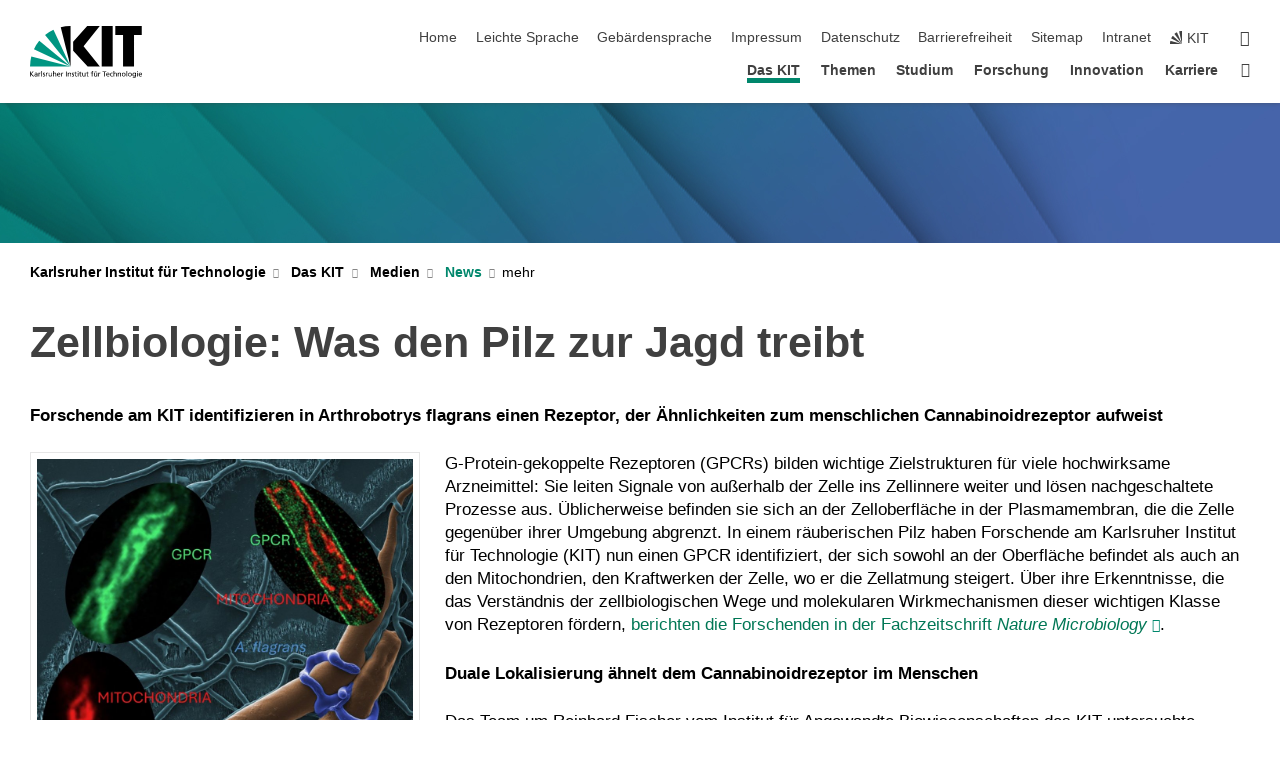

--- FILE ---
content_type: text/html; charset=UTF-8
request_url: https://www.kit.edu/kit/202406-zellbiologie-was-den-pilz-zur-jagd-treibt.php
body_size: 14678
content:
<!DOCTYPE html>
<html class="no-js" lang="de-DE">

    <head> <!-- PageID 34127 -->        <meta charset="utf-8">
<meta http-equiv="X-UA-Compatible" content="IE=edge">
<meta name="format-detection" content="telephone=no">
<meta name="viewport" content="width=device-width, initial-scale=1.0">
<meta name="theme-color" content="#009682">
<link rel="search" type="application/opensearchdescription+xml" href="https://www.kit.edu/opensearch.xml" title="KIT Search" />

<link rel="stylesheet" href="https://static.scc.kit.edu/fancybox/dist/jquery.fancybox.min.css" />
<link rel="stylesheet" href="https://static.scc.kit.edu/kit-2020/fontawesome/css/all.min.css">

<link rel="stylesheet" type="text/css" href="/31.php" />

<link rel="stylesheet" type="text/css" href="/7.php.css">
            







<link rel="alternate" href="/kit/202406-zellbiologie-was-den-pilz-zur-jagd-treibt.php" hreflang="de-DE">
<meta name="author" content="Karlsruher Institut fuer Technologie" />
<meta name="DC.Creator" content="Karlsruher Institut fuer Technologie" />
<meta name="DC.Date" content="17.02.2025 10:41" />
<meta name="DC.Publisher" content="Karlsruher Institut fuer Technologie" />
<meta name="DC.Contributor" content="Karlsruher Institut fuer Technologie" />
<meta name="DC.Identifier" content="" />
<meta name="DC.Language" content="de-DE" />
<meta name="DC.Relation" content="" />
<meta name="DC.Type" content="Text" />
<meta name="DC.Format" content="text/html" />
<meta name="DC.Coverage" content="KIT" />
<meta name="DC.Rights" content="Alle Rechte liegen beim Autor siehe Impressum" />

    <meta name="description" content="" />
    <meta name="Keywords" content="" />
    <!-- <meta http-equiv="cleartype" content="on" /> -->
    

<meta name="KIT.visibility" content="external" />
<link rel="shortcut icon" type="image/x-icon" href="/img/intern/favicon.ico" />










<script src="https://static.scc.kit.edu/kit-2020/js/legacy-compat.js"></script>
<script src="https://static.scc.kit.edu/kit-2020/js/jquery-3.4.1.min.js"></script>
<script src="https://static.scc.kit.edu/kit-2020/js/main.js"></script>
<script src="https://static.scc.kit.edu/kit-2020/js/kit.js"></script>
<script src="https://static.scc.kit.edu/fancybox/dist/jquery.fancybox.min.js"></script>


    <base target="_top" />
    <script src="/38.js"></script>







<style>
div#head-image{
background-image:url('/img/intern/03_V2.jpg');
}
</style>
 
        
        <script>document.documentElement.classList.remove('no-js');</script>
        <meta name="projguid" content="BC0F55D85FDD40088267D5879AC11A3E" />
        <meta name="pageguid" content="F0B4304E25FE4F62B7DB2059A864365B" />
        <meta name="is_public" content="true" />
        <meta name="feedback" content="enabled">        
        
                
                        <meta name="DC.Title" content="KIT - Das KIT - Medien - News - Zellbiologie: Was den Pilz zur Jagd treibt" /><title>KIT - Das KIT - Medien - News - Zellbiologie: Was den Pilz zur Jagd treibt</title>        <link rel="me" href="https://mastodon.social/@KIT_Karlsruhe" />
        
    </head>
    <body  data-feedback="true" vocab="http://schema.org/" typeof="WebPage">
        
        

    
    
    
    
    
    
    
    
    
    
    
    
    
    
    
    
    
    
    
    
    
    
    
    
    
    
    
    
    
        <header class="page-header">
            <div class="content-wrap">
            
                <div class="logo"><a href="https://www.kit.edu" title="KIT-Homepage"><svg xmlns="http://www.w3.org/2000/svg" viewBox="0 0 196.18 90.32" width="196.18px" height="90.32px" x="0px" y="0px" role="img" aria-labelledby="kit-logo-alt-title">
<title id="kit-logo-alt-title">KIT - Karlsruher Institut für Technologie</title>
<defs>
<style>.cls-1,.cls-2,.cls-3{fill-rule:evenodd;}.cls-2{fill:#fff;}.cls-3{fill:#009682;}</style></defs>
<path class="cls-1" d="M195.75.47h-46.3V16.23H163V70.59h19.22V16.23h13.54V.47ZM144.84,70.52H125.62V.47h19.22V70.52Zm-22.46,0H101L75.58,43.23V27.61L100.2.39h22L93.87,35.67l28.51,34.85Z" transform="translate(0 -0.39)"></path>
<polygon class="cls-2" points="70.97 70.13 70.97 70.13 70.97 70.13 70.97 70.13 70.97 70.13"></polygon>
<polygon class="cls-2" points="70.97 70.13 70.97 70.13 70.97 70.13 70.97 70.13 70.97 70.13"></polygon>
<path class="cls-3" d="M16.18,26.1A68.63,68.63,0,0,0,6.89,40.71L71,70.52,16.18,26.1Z" transform="translate(0 -0.39)"></path>
<path class="cls-3" d="M71,70.52,41.09,7A69.32,69.32,0,0,0,26.4,16L71,70.52Z" transform="translate(0 -0.39)"></path>
<path class="cls-1" d="M71,70.52,71,.47h-.58a70.22,70.22,0,0,0-16.55,2L71,70.52Z" transform="translate(0 -0.39)"></path>
<polygon class="cls-2" points="70.97 70.13 70.97 70.13 70.97 70.13 70.97 70.13 70.97 70.13 70.97 70.13"></polygon>
<polygon class="cls-2" points="70.97 70.13 70.97 70.13 70.97 70.13 70.97 70.13 70.97 70.13 70.97 70.13"></polygon>
<path class="cls-3" d="M2.28,53.38A70.75,70.75,0,0,0,.05,70.52H71L2.28,53.38Z" transform="translate(0 -0.39)"></path>

<g class="logo-text">

<polygon points="0 87.54 1.25 87.54 1.25 83.28 5.13 87.54 6.95 87.54 2.53 82.95 6.63 78.83 4.97 78.83 1.25 82.67 1.25 78.83 0 78.83 0 87.54 0 87.54"></polygon>
<path d="M8.44,83A2.47,2.47,0,0,1,9,82.68a2.87,2.87,0,0,1,.64-.23,3,3,0,0,1,.67-.08,1.88,1.88,0,0,1,.92.19,1,1,0,0,1,.5.55,2.5,2.5,0,0,1,.15.92H10.61a5.19,5.19,0,0,0-.77.06,4.2,4.2,0,0,0-.79.22,2.55,2.55,0,0,0-.71.38,2.05,2.05,0,0,0-.5.6,2,2,0,0,0-.19.83A2.12,2.12,0,0,0,8,87.23a1.71,1.71,0,0,0,.82.65,3.25,3.25,0,0,0,1.22.21,2.66,2.66,0,0,0,.72-.1,2.2,2.2,0,0,0,.56-.24,2.89,2.89,0,0,0,.42-.32,3.29,3.29,0,0,0,.27-.31h0v.82h1.1a1.47,1.47,0,0,1,0-.25,3.9,3.9,0,0,1,0-.4c0-.16,0-.36,0-.6V84.06a3.5,3.5,0,0,0-.26-1.46,1.78,1.78,0,0,0-.83-.88,3.09,3.09,0,0,0-1.47-.3,4.11,4.11,0,0,0-1.13.17,4.19,4.19,0,0,0-1,.43l.06,1Zm3.42,2.45a1.81,1.81,0,0,1-.2.85,1.57,1.57,0,0,1-.6.6,2,2,0,0,1-1,.22,1.23,1.23,0,0,1-.42-.07,1.5,1.5,0,0,1-.38-.19A1,1,0,0,1,9,86.55a.94.94,0,0,1-.11-.45.88.88,0,0,1,.17-.55,1.22,1.22,0,0,1,.42-.36,2.27,2.27,0,0,1,.57-.2,3.05,3.05,0,0,1,.57-.09,4.36,4.36,0,0,1,.48,0h.37l.38,0v.56Z" transform="translate(0 -0.39)"></path>
<path d="M14.94,87.94h1.18V85a4.09,4.09,0,0,1,.21-1.38,2,2,0,0,1,.6-.89,1.38,1.38,0,0,1,.92-.32,1.77,1.77,0,0,1,.32,0,2,2,0,0,1,.33.09v-1l-.23-.05-.25,0-.29,0a1.76,1.76,0,0,0-.67.15,2,2,0,0,0-.57.4,1.87,1.87,0,0,0-.42.59h0v-1h-1.1v6.37Z" transform="translate(0 -0.39)"></path>
<polygon points="19.87 87.54 21.05 87.54 21.05 78.19 19.87 78.19 19.87 87.54 19.87 87.54"></polygon>
<path d="M22.58,87.74a2.93,2.93,0,0,0,.85.28,5.46,5.46,0,0,0,.9.07,2.87,2.87,0,0,0,.83-.12,2.27,2.27,0,0,0,.71-.36,1.75,1.75,0,0,0,.49-.62,1.91,1.91,0,0,0,.19-.89,1.61,1.61,0,0,0-.15-.73,1.58,1.58,0,0,0-.4-.52,3.29,3.29,0,0,0-.53-.36l-.59-.28a4.54,4.54,0,0,1-.54-.26,1.31,1.31,0,0,1-.39-.34.8.8,0,0,1-.16-.46.71.71,0,0,1,.16-.44.89.89,0,0,1,.41-.25,1.64,1.64,0,0,1,.56-.09l.27,0,.35.07.35.11a1.06,1.06,0,0,1,.26.12l.1-1c-.23-.07-.46-.12-.69-.17a4.66,4.66,0,0,0-.77-.08,2.8,2.8,0,0,0-.88.13,1.91,1.91,0,0,0-.71.36,1.52,1.52,0,0,0-.48.61,2.06,2.06,0,0,0-.17.86,1.34,1.34,0,0,0,.15.66,1.69,1.69,0,0,0,.39.49,5.07,5.07,0,0,0,.54.36l.59.29.54.29a1.62,1.62,0,0,1,.39.33.64.64,0,0,1,.15.43.79.79,0,0,1-.39.71,1.32,1.32,0,0,1-.39.15,1.48,1.48,0,0,1-.41,0,2.58,2.58,0,0,1-.43,0,3.06,3.06,0,0,1-.53-.15,2.59,2.59,0,0,1-.5-.25l-.07,1Z" transform="translate(0 -0.39)"></path>
<path d="M27.9,87.94h1.17V85a4.34,4.34,0,0,1,.22-1.38,1.9,1.9,0,0,1,.6-.89,1.38,1.38,0,0,1,.92-.32,1.77,1.77,0,0,1,.32,0,2,2,0,0,1,.33.09v-1l-.23-.05-.25,0-.3,0a1.76,1.76,0,0,0-.66.15,2.23,2.23,0,0,0-.58.4,2.26,2.26,0,0,0-.42.59h0v-1H27.9v6.37Z" transform="translate(0 -0.39)"></path>
<path d="M38.31,81.57H37.14v3A4.35,4.35,0,0,1,37,85.58a2.31,2.31,0,0,1-.35.83,1.72,1.72,0,0,1-.6.54,1.8,1.8,0,0,1-.87.19,1.31,1.31,0,0,1-.8-.29A1.37,1.37,0,0,1,34,86.1a4.37,4.37,0,0,1-.12-1.23v-3.3H32.68v3.79a3.94,3.94,0,0,0,.25,1.46,1.93,1.93,0,0,0,.79.94,2.5,2.5,0,0,0,1.35.33,2.7,2.7,0,0,0,.85-.14,2.24,2.24,0,0,0,.73-.4,1.76,1.76,0,0,0,.5-.62h0v1h1.13V81.57Z" transform="translate(0 -0.39)"></path>
<path d="M40.23,87.94h1.18V85a4.93,4.93,0,0,1,.11-1.06,2.84,2.84,0,0,1,.35-.83,1.67,1.67,0,0,1,.61-.54,2.06,2.06,0,0,1,.86-.19,1.34,1.34,0,0,1,.81.29,1.44,1.44,0,0,1,.42.75,5.32,5.32,0,0,1,.12,1.23v3.3h1.17V84.16a3.62,3.62,0,0,0-.25-1.47,2,2,0,0,0-.78-.94,2.69,2.69,0,0,0-1.35-.33,2.75,2.75,0,0,0-1.2.28,2.19,2.19,0,0,0-.85.78h0v-3.9H40.23v9.36Z" transform="translate(0 -0.39)"></path>
<path d="M52.67,86.5a2,2,0,0,1-.32.2,3.63,3.63,0,0,1-.48.21,3.41,3.41,0,0,1-.57.16,2.44,2.44,0,0,1-.59.07,2.15,2.15,0,0,1-.8-.15,2.29,2.29,0,0,1-.67-.44,2.1,2.1,0,0,1-.46-.67,2.2,2.2,0,0,1-.17-.86h4.54A5.88,5.88,0,0,0,53,83.59a3.41,3.41,0,0,0-.46-1.14,2.26,2.26,0,0,0-.87-.75,3.11,3.11,0,0,0-1.33-.28,3.21,3.21,0,0,0-1.23.24,2.74,2.74,0,0,0-.94.67,2.87,2.87,0,0,0-.6,1,4.05,4.05,0,0,0-.22,1.29,4.87,4.87,0,0,0,.2,1.42,2.85,2.85,0,0,0,.6,1.08,2.59,2.59,0,0,0,1,.7,3.87,3.87,0,0,0,1.47.25,5.64,5.64,0,0,0,.89-.07,5.74,5.74,0,0,0,.63-.16l.49-.18V86.5Zm-4.06-2.36a2.9,2.9,0,0,1,.14-.62,2,2,0,0,1,.32-.57,1.51,1.51,0,0,1,.51-.42,1.84,1.84,0,0,1,.74-.16,1.74,1.74,0,0,1,.67.14,1.36,1.36,0,0,1,.5.38,1.57,1.57,0,0,1,.31.57,2.15,2.15,0,0,1,.11.68Z" transform="translate(0 -0.39)"></path>
<path d="M54.65,87.94h1.18V85A4.09,4.09,0,0,1,56,83.66a2,2,0,0,1,.61-.89,1.33,1.33,0,0,1,.91-.32,1.77,1.77,0,0,1,.32,0,2,2,0,0,1,.33.09v-1L58,81.46l-.24,0-.3,0a1.76,1.76,0,0,0-.67.15,2,2,0,0,0-.57.4,1.87,1.87,0,0,0-.42.59h0v-1h-1.1v6.37Z" transform="translate(0 -0.39)"></path>
<polygon points="63.02 87.54 64.26 87.54 64.26 78.83 63.02 78.83 63.02 87.54 63.02 87.54"></polygon>
<path d="M66.3,87.94h1.17V85a4.35,4.35,0,0,1,.12-1.06,2.39,2.39,0,0,1,.35-.83,1.72,1.72,0,0,1,.6-.54,2.14,2.14,0,0,1,.87-.19,1.28,1.28,0,0,1,.8.29,1.37,1.37,0,0,1,.42.75,4.78,4.78,0,0,1,.13,1.23v3.3h1.17V84.16a3.8,3.8,0,0,0-.25-1.47,2,2,0,0,0-.78-.94,2.76,2.76,0,0,0-1.36-.33,2.7,2.7,0,0,0-.85.14A2.58,2.58,0,0,0,68,82a1.88,1.88,0,0,0-.5.62h0v-1H66.3v6.37Z" transform="translate(0 -0.39)"></path>
<path d="M73.32,87.74a2.83,2.83,0,0,0,.85.28,5.26,5.26,0,0,0,.89.07,2.82,2.82,0,0,0,.83-.12,2.27,2.27,0,0,0,.71-.36,1.9,1.9,0,0,0,.5-.62,2,2,0,0,0,.18-.89,1.61,1.61,0,0,0-.15-.73,1.69,1.69,0,0,0-.39-.52,3.38,3.38,0,0,0-.54-.36l-.59-.28c-.19-.08-.37-.17-.54-.26a1.45,1.45,0,0,1-.39-.34.73.73,0,0,1-.15-.46.65.65,0,0,1,.15-.44,1,1,0,0,1,.41-.25,1.69,1.69,0,0,1,.56-.09l.27,0,.35.07a2.89,2.89,0,0,1,.35.11,1.14,1.14,0,0,1,.27.12l.1-1c-.23-.07-.47-.12-.7-.17a4.55,4.55,0,0,0-.77-.08,2.8,2.8,0,0,0-.88.13,1.91,1.91,0,0,0-.71.36,1.72,1.72,0,0,0-.48.61,2.06,2.06,0,0,0-.17.86,1.34,1.34,0,0,0,.15.66,1.57,1.57,0,0,0,.4.49,4.1,4.1,0,0,0,.53.36l.59.29c.2.1.38.19.54.29a1.44,1.44,0,0,1,.39.33.71.71,0,0,1,.16.43.83.83,0,0,1-.12.43.75.75,0,0,1-.28.28,1.32,1.32,0,0,1-.39.15,1.48,1.48,0,0,1-.41,0,2.58,2.58,0,0,1-.43,0,2.74,2.74,0,0,1-.52-.15,3,3,0,0,1-.51-.25l-.06,1Z" transform="translate(0 -0.39)"></path>
<path d="M82,81.57H80.33V79.73l-1.17.37v1.47H77.72v1h1.44v3.72a2.07,2.07,0,0,0,.24,1.05,1.45,1.45,0,0,0,.67.6,2.55,2.55,0,0,0,1.05.2,2.35,2.35,0,0,0,.54-.06l.46-.12v-1a1.7,1.7,0,0,1-.33.15,1.37,1.37,0,0,1-.47.07,1,1,0,0,1-.5-.13.92.92,0,0,1-.35-.38,1.33,1.33,0,0,1-.14-.63V82.52H82v-1Z" transform="translate(0 -0.39)"></path>
<path d="M83.57,87.94h1.17V81.57H83.57v6.37Zm1.24-9.11H83.49v1.32h1.32V78.83Z" transform="translate(0 -0.39)"></path>
<path d="M90.19,81.57H88.51V79.73l-1.17.37v1.47H85.9v1h1.44v3.72a2.07,2.07,0,0,0,.24,1.05,1.4,1.4,0,0,0,.67.6,2.55,2.55,0,0,0,1,.2,2.42,2.42,0,0,0,.54-.06l.45-.12v-1a1.43,1.43,0,0,1-.79.22A.93.93,0,0,1,89,87a.86.86,0,0,1-.35-.38,1.33,1.33,0,0,1-.14-.63V82.52h1.68v-1Z" transform="translate(0 -0.39)"></path>
<path d="M97.22,81.57H96.05v3a4.35,4.35,0,0,1-.12,1.06,2.31,2.31,0,0,1-.35.83A1.72,1.72,0,0,1,95,87a1.8,1.8,0,0,1-.87.19,1.33,1.33,0,0,1-.8-.29,1.37,1.37,0,0,1-.42-.75,4.37,4.37,0,0,1-.12-1.23v-3.3H91.59v3.79a3.94,3.94,0,0,0,.25,1.46,2,2,0,0,0,.79.94,2.5,2.5,0,0,0,1.35.33,2.7,2.7,0,0,0,.85-.14,2.24,2.24,0,0,0,.73-.4,1.76,1.76,0,0,0,.5-.62h0v1h1.13V81.57Z" transform="translate(0 -0.39)"></path>
<path d="M102.53,81.57h-1.69V79.73l-1.17.37v1.47H98.23v1h1.44v3.72a2.07,2.07,0,0,0,.24,1.05,1.45,1.45,0,0,0,.67.6,2.59,2.59,0,0,0,1,.2,2.35,2.35,0,0,0,.54-.06l.46-.12v-1a1.7,1.7,0,0,1-.33.15,1.33,1.33,0,0,1-.47.07,1,1,0,0,1-.5-.13,1,1,0,0,1-.35-.38,1.33,1.33,0,0,1-.14-.63V82.52h1.69v-1Z" transform="translate(0 -0.39)"></path>
<path d="M108.16,87.94h1.17V82.52H111v-1h-1.69v-.68a3.7,3.7,0,0,1,0-.6,1.23,1.23,0,0,1,.15-.48.81.81,0,0,1,.34-.32,1.48,1.48,0,0,1,.61-.11h.3l.26.06,0-1-.37,0-.42,0a2.69,2.69,0,0,0-1.06.18,1.49,1.49,0,0,0-.66.52,2.13,2.13,0,0,0-.32.8,5,5,0,0,0-.09,1.06v.58h-1.5v1h1.5v5.42Z" transform="translate(0 -0.39)"></path>
<path d="M113.39,80.6h1.17V79.35h-1.17V80.6Zm2,0h1.17V79.35h-1.17V80.6Zm2.37,1h-1.18v3a4.37,4.37,0,0,1-.11,1.06,2.5,2.5,0,0,1-.35.83,1.67,1.67,0,0,1-.61.54,1.79,1.79,0,0,1-.86.19,1.34,1.34,0,0,1-.81-.29,1.51,1.51,0,0,1-.42-.75,5.26,5.26,0,0,1-.12-1.23v-3.3h-1.17v3.79a3.75,3.75,0,0,0,.25,1.46,2,2,0,0,0,.78.94,2.5,2.5,0,0,0,1.35.33,2.72,2.72,0,0,0,.86-.14,2.47,2.47,0,0,0,.73-.4,1.88,1.88,0,0,0,.5-.62h0v1h1.14V81.57Z" transform="translate(0 -0.39)"></path>
<path d="M119.73,87.94h1.17V85a4.34,4.34,0,0,1,.22-1.38,1.9,1.9,0,0,1,.6-.89,1.38,1.38,0,0,1,.92-.32,1.77,1.77,0,0,1,.32,0,2,2,0,0,1,.33.09v-1l-.24-.05-.24,0-.3,0a1.76,1.76,0,0,0-.66.15,2.23,2.23,0,0,0-.58.4,2.26,2.26,0,0,0-.42.59h0v-1h-1.1v6.37Z" transform="translate(0 -0.39)"></path>
<polygon points="129.83 87.54 131.08 87.54 131.08 79.93 133.78 79.93 133.78 78.83 127.12 78.83 127.12 79.93 129.83 79.93 129.83 87.54 129.83 87.54"></polygon>
<path d="M138.8,86.5a1.52,1.52,0,0,1-.31.2,3.63,3.63,0,0,1-.48.21,3.41,3.41,0,0,1-.57.16,2.46,2.46,0,0,1-.6.07,2.09,2.09,0,0,1-.79-.15,2.16,2.16,0,0,1-.67-.44,2,2,0,0,1-.46-.67,2.2,2.2,0,0,1-.17-.86h4.54a7.08,7.08,0,0,0-.14-1.43,3.23,3.23,0,0,0-.47-1.14,2.23,2.23,0,0,0-.86-.75,3.13,3.13,0,0,0-1.34-.28,3.16,3.16,0,0,0-1.22.24,2.65,2.65,0,0,0-.94.67,2.75,2.75,0,0,0-.61,1,3.79,3.79,0,0,0-.21,1.29,4.56,4.56,0,0,0,.2,1.42,2.85,2.85,0,0,0,.6,1.08,2.52,2.52,0,0,0,1,.7,3.81,3.81,0,0,0,1.46.25,4.67,4.67,0,0,0,1.53-.23l.48-.18V86.5Zm-4.05-2.36a2.9,2.9,0,0,1,.14-.62,1.78,1.78,0,0,1,.32-.57,1.51,1.51,0,0,1,.51-.42,1.8,1.8,0,0,1,.74-.16,1.74,1.74,0,0,1,.67.14,1.45,1.45,0,0,1,.5.38,1.74,1.74,0,0,1,.31.57,2.15,2.15,0,0,1,.1.68Z" transform="translate(0 -0.39)"></path>
<path d="M144.93,81.67l-.41-.12a4,4,0,0,0-.5-.09,4.75,4.75,0,0,0-.51,0,3.75,3.75,0,0,0-1.33.25,3.06,3.06,0,0,0-1,.69,3,3,0,0,0-.66,1.06,3.59,3.59,0,0,0-.23,1.34,3.73,3.73,0,0,0,.23,1.29,3.2,3.2,0,0,0,.67,1,3.05,3.05,0,0,0,1,.72,3.35,3.35,0,0,0,1.32.27l.46,0a3,3,0,0,0,.51-.08,2.24,2.24,0,0,0,.5-.16l-.08-1a3,3,0,0,1-.4.2,3.6,3.6,0,0,1-.44.12,2.15,2.15,0,0,1-.43,0,2.24,2.24,0,0,1-.8-.14,1.69,1.69,0,0,1-.59-.37,1.93,1.93,0,0,1-.41-.54,2.54,2.54,0,0,1-.24-.65,3.23,3.23,0,0,1-.08-.68,2.91,2.91,0,0,1,.14-.89,2.41,2.41,0,0,1,.4-.76,1.87,1.87,0,0,1,.64-.54,2,2,0,0,1,.87-.2,2.72,2.72,0,0,1,.61.07,2.81,2.81,0,0,1,.66.21l.1-1Z" transform="translate(0 -0.39)"></path>
<path d="M146.26,87.94h1.17V85a4.93,4.93,0,0,1,.11-1.06,2.61,2.61,0,0,1,.36-.83,1.64,1.64,0,0,1,.6-.54,2.07,2.07,0,0,1,.87-.19,1.33,1.33,0,0,1,.8.29,1.37,1.37,0,0,1,.42.75,4.82,4.82,0,0,1,.12,1.23v3.3h1.18V84.16a3.79,3.79,0,0,0-.26-1.47,1.91,1.91,0,0,0-.78-.94,2.8,2.8,0,0,0-2.54,0,2.13,2.13,0,0,0-.85.78h0v-3.9h-1.17v9.36Z" transform="translate(0 -0.39)"></path>
<path d="M153.81,87.94H155V85a4.35,4.35,0,0,1,.12-1.06,2.39,2.39,0,0,1,.35-.83,1.72,1.72,0,0,1,.6-.54,2.1,2.1,0,0,1,.87-.19,1.28,1.28,0,0,1,.8.29,1.37,1.37,0,0,1,.42.75,4.78,4.78,0,0,1,.13,1.23v3.3h1.17V84.16a3.8,3.8,0,0,0-.25-1.47,1.93,1.93,0,0,0-.79-.94,2.82,2.82,0,0,0-2.2-.19,2.58,2.58,0,0,0-.73.4,1.88,1.88,0,0,0-.5.62h0v-1h-1.14v6.37Z" transform="translate(0 -0.39)"></path>
<path d="M160.94,84.76a3.73,3.73,0,0,0,.23,1.29,3.2,3.2,0,0,0,.67,1,3.05,3.05,0,0,0,1,.72,3.35,3.35,0,0,0,1.32.27,3.26,3.26,0,0,0,1.31-.27,2.86,2.86,0,0,0,1-.72,3.2,3.2,0,0,0,.67-1,4,4,0,0,0,.24-1.29,3.8,3.8,0,0,0-.24-1.34,3.09,3.09,0,0,0-.65-1.06,3.21,3.21,0,0,0-1-.69,3.65,3.65,0,0,0-1.32-.25,3.75,3.75,0,0,0-1.33.25,3.28,3.28,0,0,0-1,.69,3.12,3.12,0,0,0-.66,1.06,3.8,3.8,0,0,0-.23,1.34Zm1.25,0a2.9,2.9,0,0,1,.13-.89,2.6,2.6,0,0,1,.39-.76,1.8,1.8,0,0,1,1.47-.74,1.89,1.89,0,0,1,.84.2,2,2,0,0,1,.62.54,2.6,2.6,0,0,1,.39.76,2.91,2.91,0,0,1,.14.89,3.23,3.23,0,0,1-.08.68,2.52,2.52,0,0,1-.23.65,2.07,2.07,0,0,1-.39.54,1.62,1.62,0,0,1-.55.37,1.91,1.91,0,0,1-.74.14,2,2,0,0,1-.74-.14,1.76,1.76,0,0,1-.56-.37,2.07,2.07,0,0,1-.39-.54,3,3,0,0,1-.23-.65,3.21,3.21,0,0,1-.07-.68Z" transform="translate(0 -0.39)"></path>
<polygon points="169.06 87.54 170.24 87.54 170.24 78.19 169.06 78.19 169.06 87.54 169.06 87.54"></polygon>
<path d="M171.89,84.76a3.73,3.73,0,0,0,.23,1.29,3.2,3.2,0,0,0,.67,1,3.05,3.05,0,0,0,1,.72,3.35,3.35,0,0,0,1.32.27,3.26,3.26,0,0,0,1.31-.27,2.86,2.86,0,0,0,1-.72,3.2,3.2,0,0,0,.67-1,3.73,3.73,0,0,0,.23-1.29,3.59,3.59,0,0,0-.23-1.34,3,3,0,0,0-.66-1.06,3.06,3.06,0,0,0-1-.69,3.65,3.65,0,0,0-1.32-.25,3.75,3.75,0,0,0-1.33.25,3.17,3.17,0,0,0-1,.69,3,3,0,0,0-.66,1.06,3.8,3.8,0,0,0-.23,1.34Zm1.24,0a2.91,2.91,0,0,1,.14-.89,2.6,2.6,0,0,1,.39-.76,1.93,1.93,0,0,1,.63-.54,1.89,1.89,0,0,1,.84-.2,1.93,1.93,0,0,1,.84.2,2,2,0,0,1,.62.54,2.6,2.6,0,0,1,.39.76,2.91,2.91,0,0,1,.14.89,3.23,3.23,0,0,1-.08.68,2.52,2.52,0,0,1-.23.65,2.07,2.07,0,0,1-.39.54,1.62,1.62,0,0,1-.55.37,2,2,0,0,1-1.48,0,1.66,1.66,0,0,1-.56-.37,2.07,2.07,0,0,1-.39-.54,3,3,0,0,1-.23-.65,3.23,3.23,0,0,1-.08-.68Z" transform="translate(0 -0.39)"></path>
<path d="M185.49,81.57h-1.08v1h0a1.85,1.85,0,0,0-.45-.59,1.78,1.78,0,0,0-.68-.37,3.06,3.06,0,0,0-1-.14,2.82,2.82,0,0,0-1,.2,2.69,2.69,0,0,0-.8.52,3,3,0,0,0-.56.77,3.62,3.62,0,0,0-.34.92,4.6,4.6,0,0,0-.11,1,4.16,4.16,0,0,0,.17,1.18,3,3,0,0,0,.51,1,2.4,2.4,0,0,0,.85.69,2.75,2.75,0,0,0,1.19.26,3.09,3.09,0,0,0,.8-.11,2.58,2.58,0,0,0,.74-.33,2.06,2.06,0,0,0,.59-.55h0v.63a2.58,2.58,0,0,1-.24,1.16,1.64,1.64,0,0,1-.67.75,2,2,0,0,1-1.06.27,5.6,5.6,0,0,1-.6,0,5.12,5.12,0,0,1-.54-.1l-.54-.18-.62-.26-.12,1.08a7.74,7.74,0,0,0,.89.27,4.17,4.17,0,0,0,.73.13,4.87,4.87,0,0,0,.66,0,4.24,4.24,0,0,0,1.87-.36,2.3,2.3,0,0,0,1.07-1,3.6,3.6,0,0,0,.34-1.65V81.57Zm-3,5.42a1.5,1.5,0,0,1-.74-.18,1.76,1.76,0,0,1-.56-.49,2.41,2.41,0,0,1-.35-.72,3,3,0,0,1-.12-.86,3,3,0,0,1,.07-.66,2.4,2.4,0,0,1,.21-.64,2.06,2.06,0,0,1,.35-.55,1.7,1.7,0,0,1,.5-.38,1.63,1.63,0,0,1,.64-.14,1.81,1.81,0,0,1,.82.2,1.83,1.83,0,0,1,.58.53,2.45,2.45,0,0,1,.34.79,3.56,3.56,0,0,1,.12.94,2.55,2.55,0,0,1-.14.84,2.31,2.31,0,0,1-.38.69,1.78,1.78,0,0,1-.59.46,1.66,1.66,0,0,1-.75.17Z" transform="translate(0 -0.39)"></path>
<path d="M187.57,87.94h1.17V81.57h-1.17v6.37Zm1.24-9.11h-1.32v1.32h1.32V78.83Z" transform="translate(0 -0.39)"></path>
<path d="M195.69,86.5a1.64,1.64,0,0,1-.32.2,3.13,3.13,0,0,1-.48.21,3.58,3.58,0,0,1-.56.16,2.46,2.46,0,0,1-.6.07,2.09,2.09,0,0,1-.79-.15,2.16,2.16,0,0,1-.67-.44,2,2,0,0,1-.46-.67,2.2,2.2,0,0,1-.17-.86h4.54a7.08,7.08,0,0,0-.14-1.43,3.43,3.43,0,0,0-.47-1.14,2.19,2.19,0,0,0-.87-.75,3.08,3.08,0,0,0-1.33-.28,3.25,3.25,0,0,0-1.23.24,2.7,2.7,0,0,0-.93.67,2.75,2.75,0,0,0-.61,1,3.79,3.79,0,0,0-.21,1.29,4.88,4.88,0,0,0,.19,1.42,3,3,0,0,0,.61,1.08,2.55,2.55,0,0,0,1,.7,3.9,3.9,0,0,0,1.47.25,5.44,5.44,0,0,0,.89-.07,6,6,0,0,0,.64-.16l.48-.18V86.5Zm-4.05-2.36a2.4,2.4,0,0,1,.14-.62,2,2,0,0,1,.31-.57,1.66,1.66,0,0,1,.52-.42,1.8,1.8,0,0,1,.74-.16,1.78,1.78,0,0,1,.67.14,1.45,1.45,0,0,1,.5.38,1.55,1.55,0,0,1,.3.57,2.15,2.15,0,0,1,.11.68Z" transform="translate(0 -0.39)"></path>
</g>
</svg></a></div>
            
            
                <div class="navigation">
                    <button class="burger"><svg class="burger-icon" xmlns="http://www.w3.org/2000/svg" xmlns:xlink="http://www.w3.org/1999/xlink" x="0px" y="0px" viewBox="0 0 300 274.5" width="300px" height="274.5px">
    <rect class="burger-top" y="214.4" width="300" height="60.1"/>
    <rect class="burger-middle" y="107.2" width="300" height="60.1"/>
    <rect class="burger-bottom" y="0" width="300" height="60.1"/>
</svg></button>
                    <a id="logo_oe_name" href="/index.php">Karlsruher Institut für Technologie</a>
                    <div class="navigation-meta">
                        <ul class="navigation-meta-links">
                            <li aria-label="Navigation überspringen"><a href="#main_content" class="skip_navigation" tabindex="1" accesskey="2">Navigation überspringen</a></li>

                            <li><a accesskey="1" title="Startseite" href="/index.php">Home</a></li>
<li><a href="/leichte_sprache.php">Leichte Sprache</a></li>

<li><a href="/gebaerdensprache.php">Geb&auml;rdensprache</a></li>

<li><a accesskey="8" href="/impressum.php">Impressum</a></li>

<li><a href="/datenschutz.php">Datenschutz</a></li>

<li><a href="/erklaerung-barrierefreiheit.php">Barrierefreiheit</a></li>

<li><a accesskey="3" href="/sitemap.php">Sitemap</a></li>

<li><a href="https://intranet.kit.edu">Intranet</a></li>

                            
                            <li><a href="https://www.kit.edu" title="KIT-Homepage"><span class="svg-icon"><svg xmlns="http://www.w3.org/2000/svg" xmlns:xlink="http://www.w3.org/1999/xlink" x="0px" y="0px" viewBox="0 0 299.4 295.7" width="299.4px" height="295.7px" role="img"><title></title><polygon points="299.3,295.7 299.3,295.6 299.3,295.6 "/><polygon points="299.3,295.6 299.3,295.6 299.3,295.6 "/><path d="M67.9,108.1c-15.6,18.9-28.8,39.6-39.3,61.7l270.6,125.9L67.9,108.1z"/><path d="M299.2,295.6L173,27.2c-22.2,10.2-43,23.1-62,38.4l188.3,230.1L299.2,295.6z"/><polygon points="299.3,295.6 299.3,295.6 299.3,295.6 299.3,295.5 "/><polygon points="299.3,295.6 299.3,295.6 299.3,295.6 299.3,295.5 "/><path d="M9.3,223.2c-6.1,23.7-9.2,48-9.3,72.5h299.2L9.3,223.2z"/><path d="M299.3,295.6l0.1-295.6c-0.8,0-1.5-0.1-2.2-0.1c-23.6,0-47,2.8-69.9,8.4L299.3,295.6L299.3,295.6z"/></svg></span><span>KIT</span></a></li>
                            
                        </ul>
                        <div class="navigation-language" style="display:none"><ul></ul></div>                        <div class="navigation-search">
                            <div class="search-form">
                                <form action="https://www.kit.edu/search.php">
                                    <input id="meta_search_input" type="search" name="searchquery" placeholder="suchen" aria-label="suchen" size="1" required="required"/>
                                                                        <button><span>suchen</span></button>
                                </form>
                            </div><a id="meta_search_label" role="switch" aria-checked="false" class="search-trigger" title="suchen" href="#"><span>suchen</span></a>
                        </div>
                                            </div>
                    <nav class="navigation-main">
                        <ul class="navigation-l1"><li class="flyout active "><a href="/kit/index.php">Das KIT</a><div class="dropdown current"><ul class="navigation-breadcrumb"><li class="home"><button><span>Start</span></button></li><li><span>Das KIT</span></li></ul><a class="parent" href="/kit/index.php">Das KIT</a><ul class="navigation-l2"><li class="has-submenu "><a href="/kit/profil.php" class="link">Profil</a><div class="submenu"><ul class="navigation-breadcrumb"><li class="home"><button><span>Start</span></button></li><li><button>Das KIT</button></li><li><span>Profil</span></li></ul><a class="parent" href="/kit/profil.php">Profil</a><ul class="navigation-l3"><li class=""><a href="/kit/vision.php">Vision</a></li><li class="has-submenu "><a href="/kit/exzellenzstrategie.php">Exzellenz</a><div class="submenu"><ul class="navigation-breadcrumb"><li class="home"><button><span>Start</span></button></li><li><button>Das KIT</button></li><li><button>Profil</button></li><li><span>Exzellenz</span></li></ul><a class="parent" href="/kit/exzellenzstrategie.php">Exzellenz</a><ul class="navigation-l4"><li class=""><a href="/kit/exzellenzuniversitaet.php">Exzellenzuniversität</a></li><li class=""><a href="/kit/exzellenzcluster.php">Exzellenzcluster</a></li></ul></div></li><li class=""><a href="/kit/gender-diversity.php">Chancengleichheit und Diversität</a></li><li class=""><a href="/kit/nachhaltigkeit.php">Nachhaltigkeit</a></li><li class="has-submenu "><a href="/kit/daten.php">Zahlen, Daten, Fakten</a><div class="submenu"><ul class="navigation-breadcrumb"><li class="home"><button><span>Start</span></button></li><li><button>Das KIT</button></li><li><button>Profil</button></li><li><span>Zahlen, Daten, Fakten</span></li></ul><a class="parent" href="/kit/daten.php">Zahlen, Daten, Fakten</a><ul class="navigation-l4"><li class=""><a href="/kit/rankings.php">Rankings</a></li></ul></div></li></ul></div></li><li class="has-submenu "><a href="/kit/organisation.php" class="link">Organisation</a><div class="submenu"><ul class="navigation-breadcrumb"><li class="home"><button><span>Start</span></button></li><li><button>Das KIT</button></li><li><span>Organisation</span></li></ul><a class="parent" href="/kit/organisation.php">Organisation</a><ul class="navigation-l3"><li class=""><a href="/kit/../ps/index.php">Leitung</a></li><li class="has-submenu "><a href="/kit/organe-gremien.php">Organe und Gremien</a><div class="submenu"><ul class="navigation-breadcrumb"><li class="home"><button><span>Start</span></button></li><li><button>Das KIT</button></li><li><button>Organisation</button></li><li><span>Organe und Gremien</span></li></ul><a class="parent" href="/kit/organe-gremien.php">Organe und Gremien</a><ul class="navigation-l4"><li class=""><a href="/kit/aufsichtsrat.php">Aufsichtsrat</a></li><li class=""><a href="/kit/../ps/index.php">Präsidium</a></li><li class=""><a href="/bereichsleitung.php">Bereichsleitung</a></li><li class=""><a href="/kit-senat.php">KIT-Senat</a></li><li class=""><a href="http://www.konvent.kit.edu/index.php" target="_blank">Konvent</a></li><li class=""><a href="/personalvertretungen.php">Personalvertretungen</a></li><li class=""><a href="https://www.asta-kit.de/" target="_blank">Verfasste Studierendenschaft</a></li></ul></div></li><li class="has-submenu "><a href="/kit/bereiche.php">Bereiche</a><div class="submenu"><ul class="navigation-breadcrumb"><li class="home"><button><span>Start</span></button></li><li><button>Das KIT</button></li><li><button>Organisation</button></li><li><span>Bereiche</span></li></ul><a class="parent" href="/kit/bereiche.php">Bereiche</a><ul class="navigation-l4"><li class=""><a href="/kit/institute.php">Institute</a></li><li class=""><a href="/studieren/fakultaeten.php">KIT-Fakultäten</a></li><li class=""><a href="/forschen/helmholtz_programme.php">HGF-Programme</a></li></ul></div></li><li class=""><a href="/kit/kit_zentren.php">KIT-Zentren</a></li><li class=""><a href="/kit/verwaltung.php">Verwaltung und Infrastruktur</a></li><li class=""><a href="/kit/projekttraeger-karlsruhe.php">Projektträger Karlsruhe</a></li></ul></div></li><li class="has-submenu "><a href="/kit/menschen.php" class="link">Menschen</a><div class="submenu"><ul class="navigation-breadcrumb"><li class="home"><button><span>Start</span></button></li><li><button>Das KIT</button></li><li><span>Menschen</span></li></ul><a class="parent" href="/kit/menschen.php">Menschen</a><ul class="navigation-l3"><li class=""><a href="/kit/persoenlichkeiten.php">Persönlichkeiten</a></li><li class=""><a href="/kit/geschichte.php">Geschichte</a></li><li class="has-submenu "><a href="/kit/34261.php">Spitzenforschende</a><div class="submenu"><ul class="navigation-breadcrumb"><li class="home"><button><span>Start</span></button></li><li><button>Das KIT</button></li><li><button>Menschen</button></li><li><span>Spitzenforschende</span></li></ul><a class="parent" href="/kit/34261.php">Spitzenforschende</a><ul class="navigation-l4"><li class=""><a href="/kit/34267.php">Alexander von Humboldt-Stiftung</a></li><li class=""><a href="/kit/34266.php">European Research Council</a></li><li class=""><a href="/kit/34214.php">Deutsche Forschungsgemeinschaft</a></li></ul></div></li></ul></div></li><li class="has-submenu "><a href="/kit/engagement.php" class="link">Engagement</a><div class="submenu"><ul class="navigation-breadcrumb"><li class="home"><button><span>Start</span></button></li><li><button>Das KIT</button></li><li><span>Engagement</span></li></ul><a class="parent" href="/kit/engagement.php">Engagement</a><ul class="navigation-l3"><li class=""><a href="https://www.giving.kit.edu/index.php" target="_blank">KIT GIVING</a></li><li class=""><a href="https://www.stiftung.kit.edu/" target="_blank">KIT-Stiftung</a></li><li class=""><a href="https://www.irm.kit.edu/Sponsoring.php" target="_blank">Sponsoring</a></li><li class=""><a href="https://www.irm.kit.edu/engagement.php" target="_blank">KIT-Alumni</a></li><li class=""><a href="https://www.kfg.kit.edu/index.php" target="_blank">KFG</a></li></ul></div></li><li class="has-submenu active "><a href="/kit/medien.php" class="link">Medien</a><div class="submenu current"><ul class="navigation-breadcrumb"><li class="home"><button><span>Start</span></button></li><li><button>Das KIT</button></li><li><span>Medien</span></li></ul><a class="parent" href="/kit/medien.php">Medien</a><ul class="navigation-l3"><li class="has-submenu "><a href="/kit/presseinformationen.php">Presseinformationen</a><div class="submenu"><ul class="navigation-breadcrumb"><li class="home"><button><span>Start</span></button></li><li><button>Das KIT</button></li><li><button>Medien</button></li><li><span>Presseinformationen</span></li></ul><a class="parent" href="/kit/presseinformationen.php">Presseinformationen</a><ul class="navigation-l4"><li class=""><a href="/kit/pi_2026.php">PI 2026</a></li><li class=""><a href="/kit/archiv-presseinformationen.php">Archiv Presseinformationen</a></li></ul></div></li><li class="has-submenu active "><a href="/kit/news.php">News</a><div class="submenu current"><ul class="navigation-breadcrumb"><li class="home"><button><span>Start</span></button></li><li><button>Das KIT</button></li><li><button>Medien</button></li><li><span>News</span></li></ul><a class="parent" href="/kit/news.php">News</a><ul class="navigation-l4"><li class=""><a href="/kit/news-2026.php">News 2026</a></li><li class=""><a href="/kit/themenhighlights.php">Themenhighlights</a></li></ul></div></li><li class=""><a href="/kit/socialmedia.php">Social Media</a></li><li class=""><a href="/kit/jahresbericht.php">Jahresberichte</a></li><li class=""><a href="/kit/publikationen.php">Publikationen</a></li><li class=""><a href="/kit/podcasts.php">Podcasts</a></li></ul></div></li><li class="has-submenu "><a href="/kit/rund-um-das-kit.php" class="link">Rund um das KIT</a><div class="submenu"><ul class="navigation-breadcrumb"><li class="home"><button><span>Start</span></button></li><li><button>Das KIT</button></li><li><span>Rund um das KIT</span></li></ul><a class="parent" href="/kit/rund-um-das-kit.php">Rund um das KIT</a><ul class="navigation-l3"><li class=""><a href="https://www.200jahre.kit.edu/index.php" target="_blank">200 Jahre KIT</a></li><li class=""><a href="/kit/kit-fuer-alle.php">KIT für Alle</a></li><li class=""><a href="/kit/kultur_sport.php">Kultur und Sport</a></li><li class=""><a href="https://www.cse.kit.edu/campusfuehrungen.php" target="_blank">Campusführungen</a></li><li class="has-submenu "><a href="/kit/veranstaltungen.php">Veranstaltungen</a><div class="submenu"><ul class="navigation-breadcrumb"><li class="home"><button><span>Start</span></button></li><li><button>Das KIT</button></li><li><button>Rund um das KIT</button></li><li><span>Veranstaltungen</span></li></ul><a class="parent" href="/kit/veranstaltungen.php">Veranstaltungen</a><ul class="navigation-l4"><li class=""><a href="/kit/veranstaltungskalender.php">Veranstaltungskalender</a></li></ul></div></li></ul></div></li><li class="has-submenu "><a href="/kit/anfahrt.php" class="link">Standorte und Anfahrt</a><div class="submenu"><ul class="navigation-breadcrumb"><li class="home"><button><span>Start</span></button></li><li><button>Das KIT</button></li><li><span>Standorte und Anfahrt</span></li></ul><a class="parent" href="/kit/anfahrt.php">Standorte und Anfahrt</a><ul class="navigation-l3"><li class=""><a href="/campusplan/" target="_self">Interaktiver Campusplan</a></li><li class=""><a href="/kit/lageplaene.php">Lagepläne</a></li></ul></div></li></ul></div></li><li class="flyout "><a href="/themen/index.php">Themen</a><div class="dropdown"><ul class="navigation-breadcrumb"><li class="home"><button><span>Start</span></button></li><li><span>Themen</span></li></ul><a class="parent" href="/themen/index.php">Themen</a><ul class="navigation-l2"><li class=""><a href="/themen/elementar-und-astroteilchenphysik.php" class="link">Elementar- und Astroteilchenphysik</a></li><li class=""><a href="/themen/energie.php" class="link">Energie</a></li><li class=""><a href="/themen/gesundheit.php" class="link">Gesundheit</a></li><li class=""><a href="/themen/information.php" class="link">Information</a></li><li class=""><a href="/themen/klima-und-umwelt.php" class="link">Klima und Umwelt</a></li><li class=""><a href="/themen/materialien.php" class="link">Materialien</a></li><li class=""><a href="/themen/mathematik.php" class="link">Mathematik</a></li><li class=""><a href="/themen/mensch-und-technik.php" class="link">Mensch und Technik</a></li><li class=""><a href="/themen/mobilitaet.php" class="link">Mobilität</a></li></ul></div></li><li class="flyout "><a href="/studieren/index.php">Studium</a><div class="dropdown"><ul class="navigation-breadcrumb"><li class="home"><button><span>Start</span></button></li><li><span>Studium</span></li></ul><a class="parent" href="/studieren/index.php">Studium</a><ul class="navigation-l2"><li class="has-submenu "><a href="/studieren/vor-dem-studium.php" class="link">Vor dem Studium</a><div class="submenu"><ul class="navigation-breadcrumb"><li class="home"><button><span>Start</span></button></li><li><button>Studium</button></li><li><span>Vor dem Studium</span></li></ul><a class="parent" href="/studieren/vor-dem-studium.php">Vor dem Studium</a><ul class="navigation-l3"><li class=""><a href="https://www.sle.kit.edu/vorstudium/studiengaenge.php" target="_blank">Studiengänge</a></li><li class=""><a href="https://www.sle.kit.edu/vorstudium/bewerbung.php" target="_blank">Bewerbung</a></li><li class=""><a href="/studieren/rat-und-hilfe.php">Rat und Hilfe</a></li><li class=""><a href="/studieren/leben-und-lernen-in-karlsruhe.php">Leben und Lernen in Karlsruhe</a></li><li class=""><a href="https://www.intl.kit.edu/14011.php" target="_blank">Internationale Studierende</a></li></ul></div></li><li class="has-submenu "><a href="/studieren/im-studium.php" class="link">Im Studium</a><div class="submenu"><ul class="navigation-breadcrumb"><li class="home"><button><span>Start</span></button></li><li><button>Studium</button></li><li><span>Im Studium</span></li></ul><a class="parent" href="/studieren/im-studium.php">Im Studium</a><ul class="navigation-l3"><li class=""><a href="/studieren/studentische-einrichtungen.php">Studentische Einrichtungen</a></li><li class=""><a href="https://intranet.kit.edu/index.php" target="_blank">Intranet</a></li></ul></div></li><li class="has-submenu "><a href="/studieren/nach-dem-studium.php" class="link">Nach dem Studium</a><div class="submenu"><ul class="navigation-breadcrumb"><li class="home"><button><span>Start</span></button></li><li><button>Studium</button></li><li><span>Nach dem Studium</span></li></ul><a class="parent" href="/studieren/nach-dem-studium.php">Nach dem Studium</a><ul class="navigation-l3"><li class=""><a href="https://www.sle.kit.edu/nachstudium/organisatorisches.php" target="_self">Formalitäten</a></li><li class=""><a href="/studieren/master-promotion.php">Master und Promotion</a></li><li class=""><a href="/studieren/berufseinstieg.php">Berufseinstieg</a></li><li class=""><a href="/studieren/in-verbindung-bleiben.php">In Verbindung bleiben</a></li></ul></div></li><li class=""><a href="/studieren/fakultaeten.php" class="link">KIT-Fakultäten</a></li><li class=""><a href="/studieren/rat-und-hilfe.php" class="link">Rat und Hilfe</a></li><li class="has-submenu "><a href="/studieren/leben-und-lernen-in-karlsruhe.php" class="link">Leben und Lernen in Karlsruhe</a><div class="submenu"><ul class="navigation-breadcrumb"><li class="home"><button><span>Start</span></button></li><li><button>Studium</button></li><li><span>Leben und Lernen in Karlsruhe</span></li></ul><a class="parent" href="/studieren/leben-und-lernen-in-karlsruhe.php">Leben und Lernen in Karlsruhe</a><ul class="navigation-l3"><li class=""><a href="/studieren/leben-in-karlsruhe.php">Leben in Karlsruhe</a></li><li class=""><a href="/studieren/lernen.php">Lernen am KIT</a></li><li class=""><a href="/studieren/unterwegs-in-karlsruhe.php">Unterwegs in Karlsruhe</a></li></ul></div></li></ul></div></li><li class="flyout "><a href="/forschen/index.php">Forschung</a><div class="dropdown"><ul class="navigation-breadcrumb"><li class="home"><button><span>Start</span></button></li><li><span>Forschung</span></li></ul><a class="parent" href="/forschen/index.php">Forschung</a><ul class="navigation-l2"><li class="has-submenu "><a href="/forschen/27321.php" class="link">Themen</a><div class="submenu"><ul class="navigation-breadcrumb"><li class="home"><button><span>Start</span></button></li><li><button>Forschung</button></li><li><span>Themen</span></li></ul><a class="parent" href="/forschen/27321.php">Themen</a><ul class="navigation-l3"><li class=""><a href="/themen/elementar-und-astroteilchenphysik.php">Elementar- und Astroteilchenphysik</a></li><li class=""><a href="/themen/energie.php">Energie</a></li><li class=""><a href="/themen/gesundheit.php">Gesundheit</a></li><li class=""><a href="/themen/information.php">Information</a></li><li class=""><a href="/themen/klima-und-umwelt.php">Klima und Umwelt</a></li><li class=""><a href="/themen/materialien.php">Materialien</a></li><li class=""><a href="/themen/mathematik.php">Mathematik</a></li><li class=""><a href="/themen/mensch-und-technik.php">Mensch und Technik</a></li><li class=""><a href="/themen/mobilitaet.php">Mobilität</a></li></ul></div></li><li class="has-submenu "><a href="/forschen/27322.php" class="link">Exzellenz</a><div class="submenu"><ul class="navigation-breadcrumb"><li class="home"><button><span>Start</span></button></li><li><button>Forschung</button></li><li><span>Exzellenz</span></li></ul><a class="parent" href="/forschen/27322.php">Exzellenz</a><ul class="navigation-l3"><li class=""><a href="/kit/exzellenzuniversitaet.php">Exzellenzuniversität</a></li><li class=""><a href="/kit/exzellenzcluster.php">Exzellenzcluster</a></li></ul></div></li><li class=""><a href="/forschen/helmholtz_programme.php" class="link">Helmholtz-Programme</a></li><li class="has-submenu "><a href="/forschen/forschungsverbuende.php" class="link">Forschungsverbünde</a><div class="submenu"><ul class="navigation-breadcrumb"><li class="home"><button><span>Start</span></button></li><li><button>Forschung</button></li><li><span>Forschungsverbünde</span></li></ul><a class="parent" href="/forschen/forschungsverbuende.php">Forschungsverbünde</a><ul class="navigation-l3"><li class=""><a href="/forschen/sonderforschungsbereiche.php">Sonderforschungsbereiche</a></li><li class=""><a href="/forschen/dfg-forschungsgruppen.php">DFG-Forschungsgruppen</a></li></ul></div></li><li class="has-submenu "><a href="/forschen/wissenschaftlicher-nachwuchs.php" class="link">Wissenschaftlicher Nachwuchs</a><div class="submenu"><ul class="navigation-breadcrumb"><li class="home"><button><span>Start</span></button></li><li><button>Forschung</button></li><li><span>Wissenschaftlicher Nachwuchs</span></li></ul><a class="parent" href="/forschen/wissenschaftlicher-nachwuchs.php">Wissenschaftlicher Nachwuchs</a><ul class="navigation-l3"><li class="has-submenu "><a href="/forschen/qualifikation-zur-professur.php">Qualifikation zur Professur</a><div class="submenu"><ul class="navigation-breadcrumb"><li class="home"><button><span>Start</span></button></li><li><button>Forschung</button></li><li><button>Wissenschaftlicher Nachwuchs</button></li><li><span>Qualifikation zur Professur</span></li></ul><a class="parent" href="/forschen/qualifikation-zur-professur.php">Qualifikation zur Professur</a><ul class="navigation-l4"><li class=""><a href="/forschen/yig-prep-pro.php">Young Investigator Group Preparation Program</a></li><li class=""><a href="/forschen/kit-nachwuchsgruppe.php">KIT-Nachwuchsgruppe</a></li><li class=""><a href="/forschen/kit-associate-fellow.php">KIT Associate Fellow</a></li><li class=""><a href="/forschen/tenure-track.php">Tenure-Track-Professur</a></li></ul></div></li><li class=""><a href="/forschen/postdoc-phase.php">Postdoc-Phase</a></li><li class="has-submenu "><a href="/forschen/promotion.php">Promotion</a><div class="submenu"><ul class="navigation-breadcrumb"><li class="home"><button><span>Start</span></button></li><li><button>Forschung</button></li><li><button>Wissenschaftlicher Nachwuchs</button></li><li><span>Promotion</span></li></ul><a class="parent" href="/forschen/promotion.php">Promotion</a><ul class="navigation-l4"><li class=""><a href="https://www.khys.kit.edu/promovieren-am-kit.php" target="_blank">Promovieren am KIT</a></li><li class=""><a href="/forschen/promotionsprogramme.php">Promotionsprogramme</a></li></ul></div></li></ul></div></li><li class=""><a href="/forschen/forschungsinfrastrukturen.php" class="link">Forschungsinfrastrukturen</a></li><li class=""><a href="/forschen/gute-wissenschaftliche-praxis.php" class="link">Gute wissenschaftliche Praxis</a></li></ul></div></li><li class="flyout "><a href="/innovation/index.php">Innovation</a><div class="dropdown"><ul class="navigation-breadcrumb"><li class="home"><button><span>Start</span></button></li><li><span>Innovation</span></li></ul><a class="parent" href="/innovation/index.php">Innovation</a><ul class="navigation-l2"><li class=""><a href="https://www.techtransfer.kit.edu/technologytransfer.php" target="_blank" class="link">Technologietransfer</a></li><li class=""><a href="/innovation/kooperieren.php" class="link">Kooperation</a></li><li class=""><a href="/innovation/innovation-in-forschung-und-lehre.php" class="link">Innovation in Forschung und Lehre</a></li><li class=""><a href="https://www.irm.kit.edu/entrepreneurship.php" target="_blank" class="link">Gründen</a></li></ul></div></li><li class="flyout "><a href="/karriere.php">Karriere</a><div class="dropdown"><ul class="navigation-breadcrumb"><li class="home"><button><span>Start</span></button></li><li><span>Karriere</span></li></ul><a class="parent" href="/karriere.php">Karriere</a><ul class="navigation-l2"><li class="has-submenu "><a href="/karriere/wissenschaft.php" class="link">Wissenschaft</a><div class="submenu"><ul class="navigation-breadcrumb"><li class="home"><button><span>Start</span></button></li><li><button>Karriere</button></li><li><span>Wissenschaft</span></li></ul><a class="parent" href="/karriere/wissenschaft.php">Wissenschaft</a><ul class="navigation-l3"><li class=""><a href="/karriere/professuren.php">Professuren</a></li><li class=""><a href="/karriere/wissenschaftliche-mitarbeitende.php">Wissenschaftliche Mitarbeitende</a></li><li class="has-submenu "><a href="/karriere/26623.php">Wissenschaftlicher Nachwuchs</a><div class="submenu"><ul class="navigation-breadcrumb"><li class="home"><button><span>Start</span></button></li><li><button>Karriere</button></li><li><button>Wissenschaft</button></li><li><span>Wissenschaftlicher Nachwuchs</span></li></ul><a class="parent" href="/karriere/26623.php">Wissenschaftlicher Nachwuchs</a><ul class="navigation-l4"><li class=""><a href="/forschen/promotion.php">Promotion</a></li><li class=""><a href="/forschen/postdoc-phase.php">Postdoktorat</a></li><li class=""><a href="/forschen/qualifikation-zur-professur.php">Qualifikation zur Professur</a></li></ul></div></li></ul></div></li><li class="has-submenu "><a href="/karriere/verwaltung-und-technik.php" class="link">Verwaltung und Infrastruktur</a><div class="submenu"><ul class="navigation-breadcrumb"><li class="home"><button><span>Start</span></button></li><li><button>Karriere</button></li><li><span>Verwaltung und Infrastruktur</span></li></ul><a class="parent" href="/karriere/verwaltung-und-technik.php">Verwaltung und Infrastruktur</a><ul class="navigation-l3"><li class=""><a href="/karriere/it.php">IT</a></li><li class="has-submenu "><a href="/karriere/technische-infrastruktur.php">Technische Infrastruktur</a><div class="submenu"><ul class="navigation-breadcrumb"><li class="home"><button><span>Start</span></button></li><li><button>Karriere</button></li><li><button>Verwaltung und Infrastruktur</button></li><li><span>Technische Infrastruktur</span></li></ul><a class="parent" href="/karriere/technische-infrastruktur.php">Technische Infrastruktur</a><ul class="navigation-l4"><li class=""><a href="/karriere/trainee-technische-infrastruktur.php">Trainee technische Infrastruktur</a></li></ul></div></li></ul></div></li><li class="has-submenu "><a href="/karriere/schuler-und-studierende.php" class="link">Schüler und Studierende</a><div class="submenu"><ul class="navigation-breadcrumb"><li class="home"><button><span>Start</span></button></li><li><button>Karriere</button></li><li><span>Schüler und Studierende</span></li></ul><a class="parent" href="/karriere/schuler-und-studierende.php">Schüler und Studierende</a><ul class="navigation-l3"><li class=""><a href="/karriere/ausbildung-duales-studium.php">Ausbildung und Duales Studium</a></li><li class="has-submenu "><a href="/karriere/schueler.php">Angebote für Schülerinnen und Schüler</a><div class="submenu"><ul class="navigation-breadcrumb"><li class="home"><button><span>Start</span></button></li><li><button>Karriere</button></li><li><button>Schüler und Studierende</button></li><li><span>Angebote für Schülerinnen und Schüler</span></li></ul><a class="parent" href="/karriere/schueler.php">Angebote für Schülerinnen und Schüler</a><ul class="navigation-l4"><li class=""><a href="/karriere/schuelerlabore.php">Schülerlabore</a></li><li class=""><a href="/karriere/studienbotschafterinnen.php">Studienbotschafterinnen</a></li></ul></div></li></ul></div></li><li class=""><a href="/karriere/arbeiten-am-kit.php" class="link">KIT als Arbeitgeber</a></li><li class=""><a href="/karriere/bewerbungsprozess.php" class="link">Bewerbungsprozess</a></li><li class=""><a href="https://www.pse.kit.edu/karriere/Stellenangebote.php" target="_blank" class="link">Stellenangebote</a></li></ul></div></li><li class="home"><a href="/index.php" title="Startseite"><span>Startseite</span></a></li></ul>                    </nav>
                    <ul class="side-widgets">
                        <li class="meta"><a accesskey="1" title="Startseite" href="/index.php">Home</a></li>
<li class="meta"><a href="/leichte_sprache.php">Leichte Sprache</a></li>

<li class="meta"><a href="/gebaerdensprache.php">Geb&auml;rdensprache</a></li>

<li class="meta"><a accesskey="8" href="/impressum.php">Impressum</a></li>

<li class="meta"><a href="/datenschutz.php">Datenschutz</a></li>

<li class="meta"><a href="/erklaerung-barrierefreiheit.php">Barrierefreiheit</a></li>

<li class="meta"><a accesskey="3" href="/sitemap.php">Sitemap</a></li>

<li class="meta"><a href="https://intranet.kit.edu">Intranet</a></li>

                                                <li class="search">
                            <a id="side_widget_search_label" title="suchen"><span>suchen</span></a>
                            <div class="search-form">
                                <form action="https://www.kit.edu/search.php">
                                    <input id="side_widget_search_input" type="search" name="searchquery" placeholder="suchen" aria-label="suchen" size="1" required="required"/>
                                                                        <button><span>suchen</span></button>
                                </form>
                            </div>
                        </li>
                                            </ul>





<!-- 



Karlsruher Institut für Technologie

/index.php

 -->







                </div>
            </div>
        </header>


















        <!-- Mittlere Spalte: start -->
        <main>
                                <section class="stage stage-small" role="banner"><img src="/img/Forschen/KIT-Bildwelt-Faecher-gruenblau-1920x140.jpg" alt="" loading="lazy" width="1920" height="140" />                <div class="content-wrap"><p></p></div>
            </section>
                        <section class="breadcrumbs" style="display:none" role="navigation" aria-label="Breadcrumb">
                <h2 style="display:none; visibility:hidden">&nbsp;</h2>
                <div class="content-wrap">
                    <ul vocab="http://schema.org/" typeof="BreadcrumbList"><li property="itemListElement" typeof="ListItem"><a href="/index.php" property="item" typeof="WebPage"><span property="name">Startseite</span></a><meta property="position" content="1"/></li><li property="itemListElement" typeof="ListItem"><a href="/kit/index.php" property="item" typeof="WebPage"><span property="name">Das KIT</span></a><meta property="position" content="2"/></li><li property="itemListElement" typeof="ListItem"><a href="/kit/medien.php" property="item" typeof="WebPage"><span property="name">Medien</span></a><meta property="position" content="3"/></li><li property="itemListElement" typeof="ListItem"><a href="/kit/news.php" property="item" typeof="WebPage"><span property="name">News</span></a><meta property="position" content="4"/></li></ul>                </div>
            </section>
            <section class="breadcrumbs-big" role="navigation" aria-label="Breadcrumb"><h2 style="display:none; visibility:hidden">&nbsp;</h2><ul class="content-wrap"><li class="list"><a href="/index.php">Karlsruher Institut für Technologie</a><ul><li><a href="/kit/index.php">Das KIT</a></li><li><a href="/themen/index.php">Themen</a></li><li><a href="/studieren/index.php">Studium</a></li><li><a href="/forschen/index.php">Forschung</a></li><li><a href="/innovation/index.php">Innovation</a></li><li><a href="/karriere.php">Karriere</a></li></ul></li><li class="list"><a href="/kit/index.php">Das KIT</a><ul><li><a href="/kit/profil.php">Profil</a></li><li><a href="/kit/organisation.php">Organisation</a></li><li><a href="/kit/menschen.php">Menschen</a></li><li><a href="/kit/engagement.php">Engagement</a></li><li><a href="/kit/medien.php">Medien</a></li><li><a href="/kit/rund-um-das-kit.php">Rund um das KIT</a></li><li><a href="/kit/anfahrt.php">Standorte und Anfahrt</a></li></ul></li><li class="list"><a href="/kit/medien.php">Medien</a><ul><li><a href="/kit/presseinformationen.php">Presseinformationen</a></li><li><a href="/kit/news.php">News</a></li><li><a href="/kit/socialmedia.php">Social Media</a></li><li><a href="/kit/jahresbericht.php">Jahresberichte</a></li><li><a href="/kit/publikationen.php">Publikationen</a></li><li><a href="/kit/podcasts.php">Podcasts</a></li></ul></li><li class="list"><a href="/kit/news.php">News<span class="caret"></span><span class="more"></span></a><ul><li><a href="/kit/news-2026.php">News 2026</a></li><li><a href="/kit/themenhighlights.php">Themenhighlights</a></li></ul></li></ul></section>            <div class="side-widgets-trigger"></div>
                    <section class="content-wrap" role="main" id="main_content" tabindex="-1">
                <div class="content">
                    




                    <!-- CONTENT-AREA START -->
                    
                                        
                    
                    
                    <!-- Textblock [start] --><!-- [34128] Text -->

<div data-selectorid="34128" class="KIT_section text  full" ><a id="block34128" name="block34128"><!-- Sprungmarke --></a><h1>Zellbiologie: Was den Pilz zur Jagd treibt</h1><div class="firstline">Forschende am KIT identifizieren in Arthrobotrys flagrans einen Rezeptor, der &Auml;hnlichkeiten zum menschlichen Cannabinoidrezeptor aufweist</div><div class="content" style="-ms-grid-columns: (1fr)[12];grid-template-columns: repeat(12, 1fr)"><div class="third">        <!-- Textblock-Bild vertikal [start] -->


    <figure class="bildbox watermark shadow">
        <div class="container">
            <picture>
                <a class="kit_fancybox" data-fancybox="gallery" data-caption="Das Bild zeigt im Hintergrund, wie der Pilz den Fadenwurm in einer Falle gefangen hat. Die kleinen Bilder zeigen die Lokalisierung des GPCRs an der Membran oder an den Mitochondrien im Pilz." href="/img/pilz-a-flagrans.jpg"><img src="/img/pilz-a-flagrans.jpg" alt="Pilz&#32;Arthrobotrys&#32;flagrans&#32;als&#32;Grafik" width="960" height="1174" loading="lazy"></a>
            </picture>
            <span class="watermark">DOI:10.11576/biuz-6094, Insets aus der Originalpublikation</span>        </div>
        <figcaption>
            Das Bild zeigt im Hintergrund, wie der Pilz den Fadenwurm in einer Falle gefangen hat. Die kleinen Bilder zeigen die Lokalisierung des GPCRs an der Membran oder an den Mitochondrien im Pilz.
        </figcaption>
    </figure>

<!-- Textblock-Bild vertikal [end] -->
 
</div><div class="text two-third"><p>G-Protein-gekoppelte Rezeptoren (GPCRs) bilden wichtige Zielstrukturen f&uuml;r viele hochwirksame Arzneimittel: Sie leiten Signale von au&szlig;erhalb der Zelle ins Zellinnere weiter und l&ouml;sen nachgeschaltete Prozesse aus. &Uuml;blicherweise befinden sie sich an der Zelloberfl&auml;che in der Plasmamembran, die die Zelle gegen&uuml;ber ihrer Umgebung abgrenzt. In einem r&auml;uberischen Pilz haben Forschende am Karlsruher Institut f&uuml;r Technologie (KIT) nun einen GPCR identifiziert, der sich sowohl an der Oberfl&auml;che befindet als auch an den Mitochondrien, den Kraftwerken der Zelle, wo er die Zellatmung steigert. &Uuml;ber ihre Erkenntnisse, die das Verst&auml;ndnis der zellbiologischen Wege und molekularen Wirkmechanismen dieser wichtigen Klasse von Rezeptoren f&ouml;rdern, <a href="https://www.nature.com/articles/s41564-024-01731-9" target="_blank">berichten die Forschenden in der Fachzeitschrift <em>Nature </em><em>Microbiology</em></a>.</p>

<p><strong>Duale Lokalisierung &auml;hnelt dem Cannabinoidrezeptor im Menschen</strong></p>

<p>Das Team um Reinhard Fischer vom Institut f&uuml;r Angewandte Biowissenschaften des KIT untersuchte GPCRs in Arthrobotrys flagrans, einem Pilz, der bei Nahrungsmangel Fadenw&uuml;rmer f&auml;ngt und frisst. Wie die Forschenden feststellten, weist ein bestimmter GPCR bei A. flagrans eine doppelte Lokalisierung und Funktion auf: An der Plasmamembran bereitet er die Jagd nach Fadenw&uuml;rmern vor, in Mitochondrien stimuliert er die Atmung. Diese duale Lokalisierung eines GPCRs &auml;hnelt der des Cannabinoidrezeptors 1 (CB1) beim Menschen, wo CB1 allerdings die Atmung verringert. Die Entdeckung der dualen Funktion in einem einfach zug&auml;nglichen Modellsystem erm&ouml;glicht nun weitere grundlegende Untersuchungen, die auch zum Verst&auml;ndnis des menschlichen CB1-Rezeptors beitragen k&ouml;nnen.</p>

<p>or, 18.06.2024</p></div></div></div><!-- [34128] Text --><!-- Textblock [end] --> 
                                        <!-- CONTENT-AREA END -->
                </div>
            </section>
        </main>
        <!-- Mittlere Spalte: end -->
        <button class="to-top-button" aria-label="zum Seitenanfang"></button>
        
        
        
        
        
        

        
        
        
        
        
        
        
        <footer class="page-footer">
            <div class="content-wrap">
                <div class="column full">


<!-- INFO-AREA START -->

<!-- Infobox [start] -->



<div class="infobox column fourth" id="block26551">
        <h3 class="underline">Kontakt</h3>                <p>Karlsruher Institut f&uuml;r Technologie<br />
Tel.: +49 721 608-0<br />
Fax: +49 721 608-44290<br />
<a href="/kit/personensuche.php">Personensuche</a></p>

<p class="endline"><a href="/kit/anfahrt.php">Anschrift</a></p></div>
 
<!-- Infobox [end] -->
 <!-- Infobox [start] -->



<div class="infobox column fourth" id="block26550">
        <h3 class="underline">Presse</h3>                <ul class="footer-link-list">
	<li><a href="/kit/presseinformationen.php">Presseinformationen</a></li>
	<li><a href="https://www.sts.kit.edu/expertinnen-und-experten-des-kit.php">Expertinnen und Experten</a></li>
	<li><a href="https://www.sts.kit.edu/kitkompakt.php">Newsletter</a></li>
	<li><a href="https://www.sts.kit.edu/presseteam.php">Pressekontakt</a></li>
</ul></div>
 
<!-- Infobox [end] -->
 <!-- Infobox [start] -->



<div class="infobox column fourth" id="block26548">
        <h3 class="underline">Bewerben</h3>                <ul class="footer-link-list">
	<li><a href="https://www.pse.kit.edu/karriere/Stellenangebote.php">Stellenangebote</a></li>
	<li><a href="https://www.sle.kit.edu/vorstudium/studiengaenge.php">Studieng&auml;nge</a></li>
	<li><a href="https://www.kit-ausbildung.de/de/offene-stellen">Ausbildungspl&auml;tze</a></li>
	<li><a href="https://www.khys.kit.edu/informationen_promotionsinteressierte.php" target="_blank">Promotion</a></li>
</ul></div>
 
<!-- Infobox [end] -->
 <!-- Infobox [start] -->



<div class="infobox column fourth" id="block26549">
        <h3 class="underline">Besuchen</h3>                <ul class="footer-link-list">
	<li><a href="/kit/anfahrt.php">Anfahrt</a></li>
	<li><a href="https://www.kit.edu/campusplan/" target="_blank">Campusplan</a></li>
	<li><a href="/kit/veranstaltungen.php" target="_blank">Veranstaltungen</a></li>
	<li><a href="https://www.kit-shop.de/" target="_blank">KIT-Shop</a></li>
</ul></div>
 
<!-- Infobox [end] -->
 
<!-- INFO-AREA END -->
                    <div class="KIT_section column footer-feedback half" style="grid-row-start: 1;display: none">
                        <div class="text">
                            <h3 class="underline waypoint-triggered" id="feedback_title">Feedback</h3>
                            <p id="feed_back_hint">Ihr Feedback zu dieser Seite ist uns wichtig</p>
                        </div>
                        <div class="form">
                            <form>
                                <label class="hide_label" id="feedback_name_label" for="feedback_name"><abbr class="req" title="Pflichtfeld">*</abbr> Name</label>
                                <input style="margin-top:0" autocomplete="name" required type="text" name="name" id="feedback_name" placeholder="* Name" aria-labelledby="feedback_name_label">
                                <label class="hide_label" id="feedback_sender_label" for="feedback_sender"><abbr class="req" title="Pflichtfeld">*</abbr> E-Mail Adresse</label>
                                <input autocomplete="email" required type="email" name="mail" id="feedback_sender" placeholder="* E-Mail Adresse" aria-labelledby="feedback_sender_label">
                                <!-- <input type="text" name="subject" id="feedback_subject" placeholder="* Betreff" aria-label="Betreff"> -->
                                <label class="hide_label" id="feedback_msg_label" for="feedback_msg"><abbr class="req" title="Pflichtfeld">*</abbr> Ihre Nachricht</label>
                                <textarea autocomplete="off" required name="description" rows="4" id="feedback_msg" placeholder="* Ihre Nachricht" aria-labelledby="feedback_msg_label"></textarea>
                                <label class="hide_label" id="feedback_captcha_label" for="feedback_captcha"><abbr class="req" title="Pflichtfeld">*</abbr> Captcha</label>
                                <input autocomplete="off" required type="text" name="subject" id="feedback_captcha" placeholder="* Captcha" aria-labelledby="feedback_captcha_label">
                                <button id="feedback_btn">Senden</button><span id="feedback_pflichtfeld">* Pflichtfeld</span>
                            </form>
                        </div>
<script>
    if (typeof jQuery == "function") {
        $(document).ready( function () {
            $(".hide_label").css({"clip":"rect(1px, 1px, 1px, 1px)", "position":"absolute", "z-index":"-1000", "width":"1px", "height":"1px", "padding":"0", "margin":"0", "overflow":"hidden", "white-space":"nowrap"})
            var captcha_zufallszahl_1 = Math.floor(Math.random() * (10)) + 1;
            var captcha_zufallszahl_2 = Math.floor(Math.random() * (10)) + 1;
            var captcha_loesung = captcha_zufallszahl_1 + captcha_zufallszahl_2
            $("#feedback_captcha").attr("placeholder", "* Captcha: " + captcha_zufallszahl_1 + ' + ' + captcha_zufallszahl_2 + ' = ')
            // $("#feedback_captcha").attr("aria-label", "Captcha: " + captcha_zufallszahl_1 + ' + ' + captcha_zufallszahl_2 + ' = ')
            $("#feedback_captcha_label").html("<abbr class=\"req\" title=\"Pflichtfeld\">*</abbr> Captcha: " + captcha_zufallszahl_1 + ' + ' + captcha_zufallszahl_2 + ' = ')
            if ('DEU' != 'DEU') {
                $("#feedback_captcha_label").html("<abbr class=\"req\" title=\"required\">*</abbr> Captcha: " + captcha_zufallszahl_1 + ' + ' + captcha_zufallszahl_2 + ' = ')
            }
            $("#feedback_captcha").val("")
            feedback_text_feedback = 'Feedback'
            feedback_text_hint = 'Ihr Feedback zu dieser Seite ist uns wichtig'
            feedback_text_name = '<abbr class="req" title="Pflichtfeld">*</abbr> Name'
            feedback_text_email = '<abbr class="req" title="Pflichtfeld">*</abbr> E-Mail Adresse'
            feedback_text_betreff = '<abbr class="req" title="Pflichtfeld">*</abbr> Betreff'
            feedback_text_message = '<abbr class="req" title="Pflichtfeld">*</abbr> Ihre Nachricht'
            feedback_text_send = 'Senden'
            feedback_text_sent = 'Feedback verschickt'
            feedback_text_error_sending = 'Fehler beim Versenden:'
            feedback_text_error = 'Fehler: '
            feedback_text_error_mail = 'Keine korrekte Mailadresse!'
            feedback_text_error_captcha = 'Captcha Fehler'
            feedback_text_error_name = 'Bitte geben Sie Ihren Namen an.'
            feedback_text_error_message = 'Keine Nachricht?'
            if ('DEU' != 'DEU') {
                feedback_text_feedback = 'Feedback'
                feedback_text_hint = 'Your feedback on this page is important to us'
                feedback_text_name = '<abbr class="req" title="required">*</abbr> Name'
                feedback_text_email = '<abbr class="req" title="required">*</abbr> Email Address'
                feedback_text_betreff = '<abbr class="req" title="required">*</abbr> Subject'
                feedback_text_message = '<abbr class="req" title="required">*</abbr> Your message'
                feedback_text_send = 'Send'
                feedback_text_sent = 'Feedback sent'
                feedback_text_error_sending = 'Error sending:'
                feedback_text_error = 'Error: '
                feedback_text_error_mail = 'Incorrect mailaddress!'
                feedback_text_error_captcha = 'Captcha Error'
                feedback_text_error_name = 'Please enter your name.'
                feedback_text_error_message = 'No message?'
                $("#feedback_pflichtfeld").text('* required')
            }
            $("#feedback_title").text(feedback_text_feedback)
            $("#feed_back_hint").text(feedback_text_hint)
            $("#feedback_btn").text(feedback_text_send)
            $("#feedback_name").attr("placeholder", feedback_text_name.replace(/(<([^>]+)>)/gi, ""))
            $("#feedback_sender").attr("placeholder", feedback_text_email.replace(/(<([^>]+)>)/gi, ""))
            // $("#feedback_subject").attr("placeholder", feedback_text_betreff)
            $("#feedback_msg").attr("placeholder", feedback_text_message.replace(/(<([^>]+)>)/gi, ""))
            $("#feedback_name_label").html(feedback_text_name)
            $("#feedback_sender_label").html(feedback_text_email)
            $("#feedback_msg_label").html(feedback_text_message)
			$(".footer-feedback").css("display", "block");
            $("#feedback_btn").on("click", function () {
                mailtest = /^([\w-\.]+@([\w-]+\.)+[\w-]{2,4})?$/
                if ((captcha_loesung == $("#feedback_captcha").val()) && (mailtest.test($.trim($("#feedback_sender").val()))) && ($.trim($("#feedback_sender").val()) != "") && ($.trim($("#feedback_msg").val()) != "") && ($.trim($("#feedback_name").val()) != "")) {
                    var request = $.ajax({
                        dataType : 'jsonp', 
                        type: 'POST', 
                        url: "https://www.kit.edu/feedback.php",
                        data: {"url" : $(location).attr('href'),
                            "sender" : $.trim($("#feedback_name").val()) + " <" + $.trim($("#feedback_sender").val()) + ">",
                            // "feedback" : $.trim($("#feedback_subject").val()) + " - " + $.trim($("#feedback_msg").val()),
                            "feedback" : $.trim($("#feedback_msg").val()),
                            "projguid" : "BC0F55D85FDD40088267D5879AC11A3E",
                            "pageguid" : "F0B4304E25FE4F62B7DB2059A864365B",
                            "editurl" : $('meta[name=edit]').attr("content")
                        }
                    })
                    request.done(function(data) {
                        if (data["state"] == "success") {
                            alert(feedback_text_sent)
                            $("#feedback_name").val('')
                            $("#feedback_sender").val('')
                            // $("#feedback_subject").val('')
                            $("#feedback_msg").val('')
                            captcha_zufallszahl_1 = Math.floor(Math.random() * (10)) + 1;
                            captcha_zufallszahl_2 = Math.floor(Math.random() * (10)) + 1;
                            captcha_loesung = captcha_zufallszahl_1 + captcha_zufallszahl_2
                            $("#feedback_captcha").attr("placeholder", "* Captcha: " + captcha_zufallszahl_1 + ' + ' + captcha_zufallszahl_2 + ' = ')
                            // $("#feedback_captcha").attr("aria-label", "Captcha: " + captcha_zufallszahl_1 + ' + ' + captcha_zufallszahl_2 + ' = ')
                            $("#feedback_captcha_label").text("Captcha: " + captcha_zufallszahl_1 + ' + ' + captcha_zufallszahl_2 + ' = ')
                            $("#feedback_captcha").val("")
                        }
                        else {
                            alert(feedback_text_error_sending + data.state)
                            $("#feedback_btn").focus()
                        }
                    })
                    request.fail(function(jqXHR, textStatus) {
                        alert(feedback_text_error + textStatus)
                        $("#feedback_btn").focus()
                    })
                }
                else if ((!mailtest.test($.trim($("#feedback_sender").val()))) || ($.trim($("#feedback_sender").val()) == "")) {
                    alert(feedback_text_error_mail)
                    $("#feedback_sender").focus()
                }
                else if ($.trim($("#feedback_name").val()) == "") {
                    alert(feedback_text_error_name)
                    $("#feedback_name").focus()
                }
                else if (captcha_loesung != $("#feedback_captcha").val()) {
                    alert(feedback_text_error_captcha)
                    $("#feedback_captcha").focus()
                }
                else {
                    alert(feedback_text_error_message)
                    $("#feedback_msg").focus()
                }
                return false;
            })
        })
    }
</script>

                        <ul class="social">
                            
<li><a href="https://www.linkedin.com/school/kit" class="linkedin" title="LinkedIn Profil" target="_blank"><span>LinkedIn Profil</span></a></li> 
<li><a href="https://social.kit.edu/@KIT_Karlsruhe" class="mastodon" title="Profil Mastodon" target="_blank" rel="me"><span>Profil Mastodon</span></a></li> 
<li><a href="https://www.youtube.com/user/KITVideoclips" class="youtube" title="Youtube Profil" target="_blank"><span>Youtube Profil</span></a></li> 
<li><a href="https://www.instagram.com/kitkarlsruhe" class="instagram" title="Instagram Profil" target="_blank"><span>Instagram Profil</span></a></li> 
<li><a href="https://www.facebook.com/KIT.Karlsruhe.Official" class="facebook" title="Facebook Profil" target="_blank"><span>Facebook Profil</span></a></li> 
                        </ul>
                        
                    </div>
                                            <span class="last_change">letzte Änderung:
                        17.02.2025</span>
                    

                </div>
            </div>
            <div class="footer-meta-navigation">
                <div class="content-wrap">
                    <span class="copyright">KIT – Die Universität in der Helmholtz-Gemeinschaft</span>
                    <ul>
                        <li><a accesskey="1" title="Startseite" href="/index.php">Home</a></li>
<li><a href="/leichte_sprache.php">Leichte Sprache</a></li>

<li><a href="/gebaerdensprache.php">Geb&auml;rdensprache</a></li>

<li><a accesskey="8" href="/impressum.php">Impressum</a></li>

<li><a href="/datenschutz.php">Datenschutz</a></li>

<li><a href="/erklaerung-barrierefreiheit.php">Barrierefreiheit</a></li>

<li><a accesskey="3" href="/sitemap.php">Sitemap</a></li>

<li><a href="https://intranet.kit.edu">Intranet</a></li>

                        
                        <li><a href="https://www.kit.edu"><span>KIT</span></a></li>
                        
                    </ul>
                </div>
            </div>
        </footer>
    <script>
    noSpam();
    if (typeof(disable_faq) != 'boolean') {
        collapseFAQ();
    }

</script>

        
    </body>
    </html>
